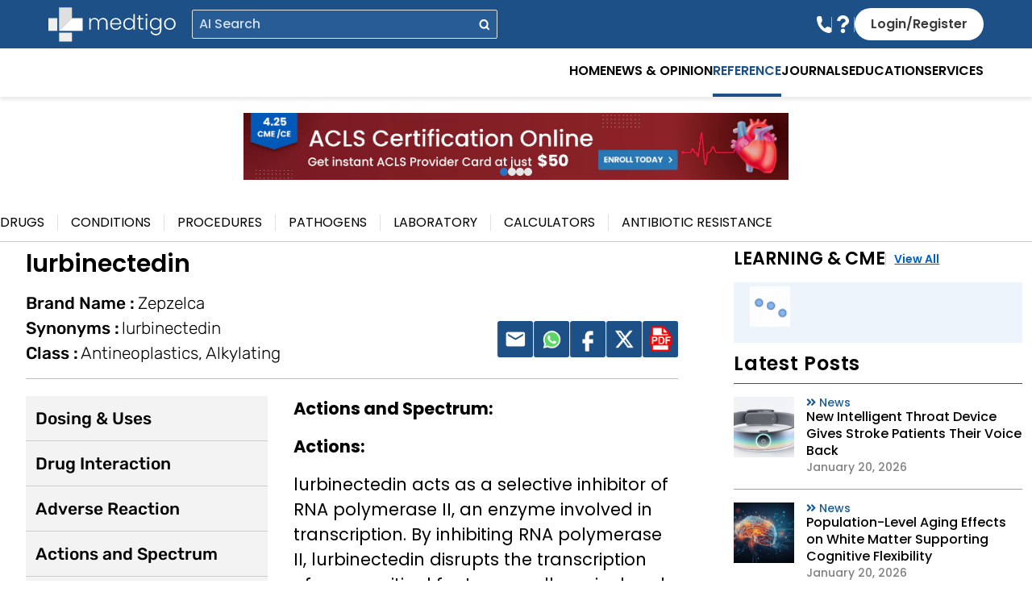

--- FILE ---
content_type: image/svg+xml
request_url: https://medtigo.com/wp-content/uploads/2025/08/account.svg
body_size: 1445
content:
<svg xmlns="http://www.w3.org/2000/svg" width="28" height="28" viewBox="0 0 28 28" fill="none"><path fill-rule="evenodd" clip-rule="evenodd" d="M13.8398 0.554688C21.2906 0.554688 27.3398 6.60881 27.3398 14.0656C27.3398 21.5224 21.2906 27.5765 13.8398 27.5765C6.38907 27.5765 0.339844 21.5224 0.339844 14.0656C0.339844 6.60881 6.38907 0.554688 13.8398 0.554688ZM13.8398 2.43993C7.42889 2.43993 2.22356 7.64947 2.22356 14.0656C2.22356 20.4817 7.42889 25.6913 13.8398 25.6913C20.2508 25.6913 25.4561 20.4817 25.4561 14.0656C25.4561 7.64952 20.2507 2.43993 13.8398 2.43993Z" fill="white"></path><path d="M13.8399 16.2646C16.9609 16.2646 19.491 13.7324 19.491 10.6089C19.491 7.48528 16.9609 4.95312 13.8399 4.95312C10.7188 4.95312 8.18872 7.48528 8.18872 10.6089C8.18872 13.7324 10.7188 16.2646 13.8399 16.2646Z" fill="white"></path><path fill-rule="evenodd" clip-rule="evenodd" d="M18.5315 15.6807C21.1763 17.2756 22.9445 20.1764 22.9445 23.4919C22.9445 23.8299 22.8076 24.0474 22.6393 24.1869C22.5928 24.2297 22.5425 24.2674 22.4873 24.3001L22.4697 24.3101L19.3478 26.1853C19.231 26.2557 19.1004 26.2996 18.966 26.3135L18.0744 26.8238C17.9324 26.9055 17.7717 26.9482 17.6072 26.9482H10.0723C9.90783 26.9482 9.74709 26.9055 9.60515 26.8238L8.71353 26.3135C8.57913 26.2996 8.44857 26.2557 8.33176 26.1853L5.20981 24.3101L5.19222 24.3001C4.90841 24.1304 4.73511 23.8225 4.73511 23.4919C4.73511 20.1764 6.50329 17.2757 9.14804 15.6807C10.3812 16.8232 12.0289 17.522 13.8398 17.522C15.6506 17.522 17.2983 16.8231 18.5315 15.6807Z" fill="white"></path></svg>

--- FILE ---
content_type: image/svg+xml
request_url: https://medtigo.com/wp-content/uploads/2024/05/medtigo_2-1.svg
body_size: 4506
content:
<svg xmlns="http://www.w3.org/2000/svg" xmlns:xlink="http://www.w3.org/1999/xlink" id="Layer_2" data-name="Layer 2" viewBox="0 0 346.4 94.6"><defs><style>      .cls-1 {        fill: #3474b8;      }      .cls-1, .cls-2, .cls-3, .cls-4, .cls-5 {        stroke-width: 0px;      }      .cls-2 {        fill: url(#linear-gradient);      }      .cls-6 {        isolation: isolate;      }      .cls-3 {        fill: url(#linear-gradient-2);      }      .cls-4 {        fill: #3072b8;      }      .cls-5 {        fill: #1c5086;      }    </style><linearGradient id="linear-gradient" x1="47.3" y1="74.6" x2="47.3" y2="-40.3" gradientTransform="translate(0 96) scale(1 -1)" gradientUnits="userSpaceOnUse"><stop offset="0" stop-color="#2da2db"></stop><stop offset=".5" stop-color="#2577b5"></stop><stop offset="1" stop-color="#27438b"></stop></linearGradient><linearGradient id="linear-gradient-2" x1="12.3" y1="58.9" x2="12.3" y2="-106" gradientTransform="translate(0 96) scale(1 -1)" gradientUnits="userSpaceOnUse"><stop offset="0" stop-color="#2da2db"></stop><stop offset=".5" stop-color="#2577b5"></stop><stop offset="1" stop-color="#27438b"></stop></linearGradient></defs><g id="Layer_1-2" data-name="Layer 1-2"><g><g><rect class="cls-2" x="29.6" y="70" width="35.3" height="24.6"></rect><rect class="cls-3" y="29.6" width="24.6" height="35.3"></rect><polygon class="cls-5" points="64.9 0 29.6 0 29.6 64.9 64.9 29.6 64.9 0"></polygon><polygon class="cls-4" points="29.6 64.9 94.6 64.9 94.6 29.6 64.9 29.6 29.6 64.9"></polygon></g><g class="cls-6"><g class="cls-6"><path class="cls-1" d="M156.3,33.6c2.3,2.3,3.4,5.6,3.4,10v18.2h-3.9v-17.8c0-3.4-.8-6-2.5-7.8-1.6-1.8-3.9-2.7-6.7-2.7s-5.3,1-7,2.9c-1.7,1.9-2.6,4.8-2.6,8.4v16.9h-3.9v-17.8c0-3.4-.8-6-2.5-7.8-1.6-1.8-3.9-2.7-6.7-2.7s-5.3,1-7,2.9c-1.7,1.9-2.6,4.8-2.6,8.4v16.9h-4v-31.1h4v5.4c1-1.9,2.4-3.4,4.2-4.4,1.8-1,3.9-1.5,6.1-1.5s5.1.6,7.1,1.9c2,1.3,3.5,3.2,4.4,5.7.8-2.5,2.3-4.4,4.3-5.7,2-1.3,4.3-2,6.9-2s6.6,1.2,8.9,3.4Z"></path><path class="cls-1" d="M196.7,47.9h-25.8c.1,2.4.7,4.4,1.7,6,1,1.7,2.4,2.9,4,3.8,1.7.9,3.5,1.3,5.5,1.3s4.8-.6,6.5-1.9c1.8-1.3,2.9-2.9,3.5-5.1h4.2c-.8,3-2.4,5.5-4.9,7.4-2.5,1.9-5.6,2.9-9.4,2.9s-5.5-.7-7.9-2c-2.3-1.3-4.1-3.2-5.4-5.6-1.3-2.4-2-5.2-2-8.5s.6-6.1,1.9-8.5c1.3-2.4,3.1-4.3,5.4-5.6,2.3-1.3,5-1.9,7.9-1.9s5.6.6,7.8,1.9c2.2,1.3,3.9,3,5.1,5.2,1.2,2.2,1.8,4.6,1.8,7.3s0,2.4-.1,3.1ZM191.3,38.7c-1-1.6-2.3-2.9-4-3.7-1.7-.8-3.5-1.3-5.5-1.3-3,0-5.5,1-7.6,2.9s-3.2,4.6-3.5,8h21.9c0-2.3-.4-4.3-1.4-5.9Z"></path><path class="cls-1" d="M204.2,37.9c1.3-2.4,3.1-4.3,5.3-5.6,2.3-1.3,4.8-2,7.7-2s5.2.7,7.4,2c2.2,1.3,3.8,3.1,4.8,5.2v-17.8h4v42.2h-4v-7c-1,2.2-2.5,3.9-4.7,5.3s-4.7,2.1-7.6,2.1-5.4-.7-7.7-2c-2.3-1.3-4-3.2-5.3-5.6-1.3-2.4-1.9-5.2-1.9-8.4s.6-6,1.9-8.4ZM227.9,39.7c-1-1.9-2.4-3.4-4.2-4.4-1.8-1-3.7-1.5-5.8-1.5s-4.2.5-5.9,1.5c-1.7,1-3.1,2.4-4.1,4.3-1,1.9-1.5,4.1-1.5,6.7s.5,4.8,1.5,6.7c1,1.9,2.4,3.4,4.1,4.4s3.7,1.5,5.9,1.5,4.1-.5,5.8-1.5c1.8-1,3.2-2.5,4.2-4.4,1-1.9,1.5-4.1,1.5-6.6s-.5-4.7-1.5-6.6Z"></path><path class="cls-1" d="M247.7,34.1v19.3c0,1.9.4,3.2,1.1,3.9.7.7,2,1.1,3.8,1.1h3.6v3.4h-4.3c-2.8,0-4.9-.7-6.3-2-1.4-1.3-2.1-3.5-2.1-6.5v-19.3h-4.3v-3.4h4.3v-7.8h4v7.8h8.5v3.4h-8.5Z"></path><path class="cls-1" d="M262.8,24c-.6-.6-.9-1.3-.9-2.1s.3-1.5.9-2.1c.6-.6,1.3-.8,2.1-.8s1.5.3,2.1.8c.6.6.9,1.2.9,2.1s-.3,1.5-.9,2.1c-.6.6-1.3.9-2.1.9s-1.5-.3-2.1-.9ZM266.8,30.8v31.1h-4v-31.1h4Z"></path><path class="cls-1" d="M296.6,32.4c2.2,1.4,3.7,3.1,4.7,5.2v-6.8h4v31.9c0,2.9-.6,5.4-1.9,7.6-1.2,2.2-3,3.9-5.2,5.1s-4.7,1.8-7.5,1.8c-4,0-7.3-1-9.9-2.9-2.6-1.9-4.3-4.5-4.9-7.8h3.9c.7,2.2,2,3.9,3.9,5.2,1.9,1.3,4.3,1.9,7,1.9s3.8-.4,5.4-1.3c1.6-.9,2.8-2.1,3.8-3.8s1.4-3.6,1.4-5.9v-7.7c-1,2.1-2.6,3.9-4.7,5.3-2.1,1.4-4.7,2.1-7.6,2.1s-5.4-.7-7.7-2c-2.3-1.3-4-3.2-5.3-5.6-1.3-2.4-1.9-5.2-1.9-8.4s.6-6,1.9-8.4c1.3-2.4,3-4.3,5.3-5.6,2.3-1.3,4.8-2,7.7-2s5.5.7,7.6,2.1ZM299.7,39.7c-1-1.9-2.4-3.4-4.2-4.4-1.8-1-3.7-1.5-5.8-1.5s-4.2.5-5.9,1.5c-1.7,1-3.1,2.4-4.1,4.3s-1.5,4.1-1.5,6.7.5,4.8,1.5,6.7c1,1.9,2.4,3.4,4.1,4.4,1.7,1,3.7,1.5,5.9,1.5s4.1-.5,5.8-1.5c1.8-1,3.2-2.5,4.2-4.4,1-1.9,1.5-4.1,1.5-6.6s-.5-4.7-1.5-6.6Z"></path><path class="cls-1" d="M320.1,60.4c-2.3-1.3-4.2-3.2-5.5-5.6-1.3-2.4-2-5.2-2-8.5s.7-6.1,2.1-8.5,3.2-4.3,5.6-5.6c2.4-1.3,5-2,7.9-2s5.6.7,8,2c2.4,1.3,4.2,3.2,5.6,5.6,1.3,2.4,2,5.2,2,8.5s-.7,6-2.1,8.4c-1.4,2.4-3.2,4.3-5.6,5.6-2.4,1.3-5.1,2-8,2s-5.6-.7-7.9-2ZM333.7,57.5c1.7-.9,3.2-2.3,4.2-4.2s1.6-4.2,1.6-6.9-.5-5-1.6-6.9c-1.1-1.9-2.5-3.3-4.2-4.2-1.7-.9-3.6-1.4-5.7-1.4s-4,.5-5.7,1.4c-1.7.9-3.1,2.3-4.2,4.2-1,1.9-1.6,4.2-1.6,6.9s.5,5,1.6,6.9c1,1.9,2.4,3.3,4.2,4.2,1.7.9,3.6,1.4,5.7,1.4s4-.5,5.7-1.4Z"></path></g></g></g></g></svg>